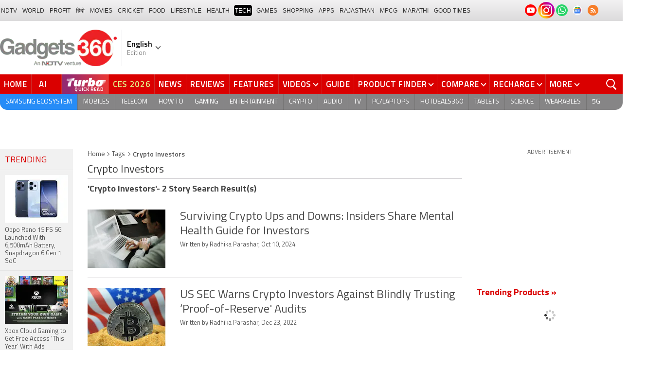

--- FILE ---
content_type: text/html; charset=utf-8
request_url: https://www.google.com/recaptcha/api2/aframe
body_size: 182
content:
<!DOCTYPE HTML><html><head><meta http-equiv="content-type" content="text/html; charset=UTF-8"></head><body><script nonce="NlOZJrjxZiiIvdQOmnhuaw">/** Anti-fraud and anti-abuse applications only. See google.com/recaptcha */ try{var clients={'sodar':'https://pagead2.googlesyndication.com/pagead/sodar?'};window.addEventListener("message",function(a){try{if(a.source===window.parent){var b=JSON.parse(a.data);var c=clients[b['id']];if(c){var d=document.createElement('img');d.src=c+b['params']+'&rc='+(localStorage.getItem("rc::a")?sessionStorage.getItem("rc::b"):"");window.document.body.appendChild(d);sessionStorage.setItem("rc::e",parseInt(sessionStorage.getItem("rc::e")||0)+1);localStorage.setItem("rc::h",'1769032865734');}}}catch(b){}});window.parent.postMessage("_grecaptcha_ready", "*");}catch(b){}</script></body></html>

--- FILE ---
content_type: application/javascript; charset=utf-8
request_url: https://fundingchoicesmessages.google.com/f/AGSKWxUv-WAbzKrng2P63NDFwGxfCemVGyqg2vY9ODH4J9JdzV_en8VrKpNyrWTXR2_qmSFRa49THBRlcyba3ey6YYZvQ8qIRgJTwCvqS6kf739CX25dWNylxAKq0EKhWDeO_7CweL2t-SVqN7YS4tUubr7ThS7yN0qqRzELG-6BQoSIQVU1JhLYMhLsYL7V/_/ads/acctid=/rotatedads2..org/ads_.com/adgallery/clkads.
body_size: -1291
content:
window['39785b4a-d9e3-46b5-a4e6-dbcd4b1d182e'] = true;